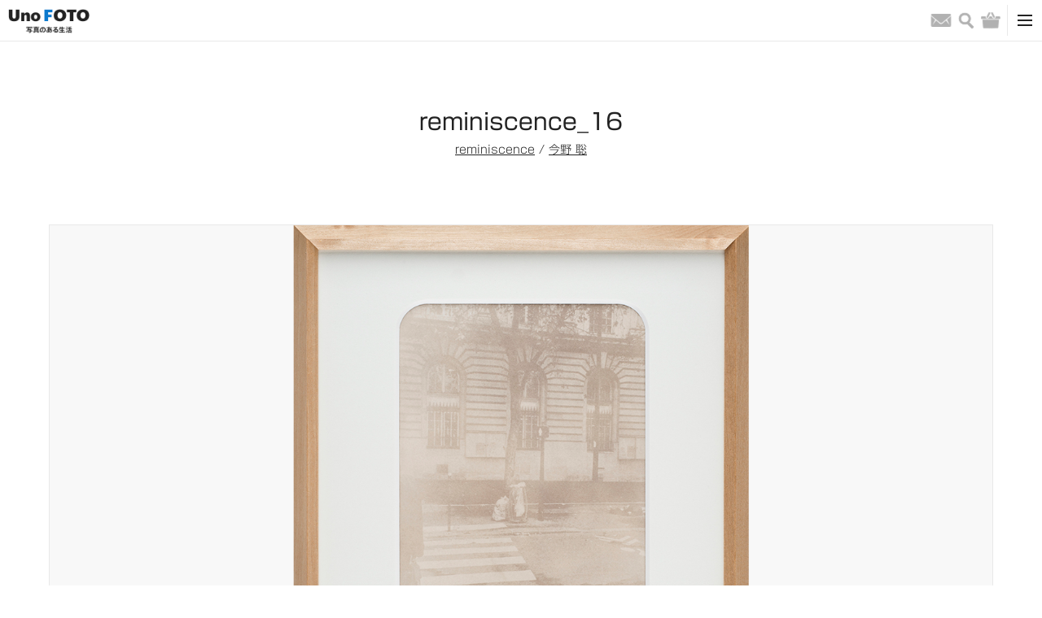

--- FILE ---
content_type: text/html; charset=UTF-8
request_url: https://kyoto-muse.jp/photo/85605
body_size: 13371
content:
<!DOCTYPE html><html><head>  <script async src="https://www.googletagmanager.com/gtag/js?id=UA-93564758-1"></script> <script>window.dataLayer = window.dataLayer || [];
      function gtag(){dataLayer.push(arguments);}
      gtag('js', new Date());

      gtag('config', 'UA-93564758-1');</script> <meta name='robots' content='max-image-preview:large' /><link rel='dns-prefetch' href='//cdn.jsdelivr.net' /><link rel='dns-prefetch' href='//s.w.org' /><link rel="alternate" type="application/rss+xml" title="UnoFOTO 京都写真美術館 &raquo; reminiscence_16 のコメントのフィード" href="https://kyoto-muse.jp/product/85605/feed/" /> <script type="text/javascript">window._wpemojiSettings = {"baseUrl":"https:\/\/s.w.org\/images\/core\/emoji\/13.1.0\/72x72\/","ext":".png","svgUrl":"https:\/\/s.w.org\/images\/core\/emoji\/13.1.0\/svg\/","svgExt":".svg","source":{"concatemoji":"https:\/\/kyoto-muse.jp\/_cms\/wp-includes\/js\/wp-emoji-release.min.js"}};
/*! This file is auto-generated */
!function(e,a,t){var n,r,o,i=a.createElement("canvas"),p=i.getContext&&i.getContext("2d");function s(e,t){var a=String.fromCharCode;p.clearRect(0,0,i.width,i.height),p.fillText(a.apply(this,e),0,0);e=i.toDataURL();return p.clearRect(0,0,i.width,i.height),p.fillText(a.apply(this,t),0,0),e===i.toDataURL()}function c(e){var t=a.createElement("script");t.src=e,t.defer=t.type="text/javascript",a.getElementsByTagName("head")[0].appendChild(t)}for(o=Array("flag","emoji"),t.supports={everything:!0,everythingExceptFlag:!0},r=0;r<o.length;r++)t.supports[o[r]]=function(e){if(!p||!p.fillText)return!1;switch(p.textBaseline="top",p.font="600 32px Arial",e){case"flag":return s([127987,65039,8205,9895,65039],[127987,65039,8203,9895,65039])?!1:!s([55356,56826,55356,56819],[55356,56826,8203,55356,56819])&&!s([55356,57332,56128,56423,56128,56418,56128,56421,56128,56430,56128,56423,56128,56447],[55356,57332,8203,56128,56423,8203,56128,56418,8203,56128,56421,8203,56128,56430,8203,56128,56423,8203,56128,56447]);case"emoji":return!s([10084,65039,8205,55357,56613],[10084,65039,8203,55357,56613])}return!1}(o[r]),t.supports.everything=t.supports.everything&&t.supports[o[r]],"flag"!==o[r]&&(t.supports.everythingExceptFlag=t.supports.everythingExceptFlag&&t.supports[o[r]]);t.supports.everythingExceptFlag=t.supports.everythingExceptFlag&&!t.supports.flag,t.DOMReady=!1,t.readyCallback=function(){t.DOMReady=!0},t.supports.everything||(n=function(){t.readyCallback()},a.addEventListener?(a.addEventListener("DOMContentLoaded",n,!1),e.addEventListener("load",n,!1)):(e.attachEvent("onload",n),a.attachEvent("onreadystatechange",function(){"complete"===a.readyState&&t.readyCallback()})),(n=t.source||{}).concatemoji?c(n.concatemoji):n.wpemoji&&n.twemoji&&(c(n.twemoji),c(n.wpemoji)))}(window,document,window._wpemojiSettings);</script> <link rel='stylesheet' id='opc-slick-css-css'  href='//cdn.jsdelivr.net/npm/slick-carousel@1.8.1/slick/slick.css' type='text/css' media='all' /> <script type='text/javascript' src='https://kyoto-muse.jp/_cms/wp-includes/js/jquery/jquery.min.js' id='jquery-core-js'></script> <script type='text/javascript' src='https://kyoto-muse.jp/_cms/wp-includes/js/jquery/jquery-migrate.min.js' id='jquery-migrate-js'></script> <script type='application/json' id='wpp-json'>{"sampling_active":0,"sampling_rate":100,"ajax_url":"https:\/\/kyoto-muse.jp\/wp-json\/wordpress-popular-posts\/v1\/popular-posts","api_url":"https:\/\/kyoto-muse.jp\/wp-json\/wordpress-popular-posts","ID":85605,"token":"ca8eb55be7","lang":0,"debug":0}</script> <script type='text/javascript' src='https://kyoto-muse.jp/_cms/wp-content/plugins/wordpress-popular-posts/assets/js/wpp.min.js' id='wpp-js-js'></script> <link rel="https://api.w.org/" href="https://kyoto-muse.jp/wp-json/" /><link rel="alternate" type="application/json" href="https://kyoto-muse.jp/wp-json/wp/v2/product/85605" /><link rel="EditURI" type="application/rsd+xml" title="RSD" href="https://kyoto-muse.jp/_cms/xmlrpc.php?rsd" /><link rel="wlwmanifest" type="application/wlwmanifest+xml" href="https://kyoto-muse.jp/_cms/wp-includes/wlwmanifest.xml" /><meta name="generator" content="WordPress 5.9.12" /><meta name="generator" content="WooCommerce 3.6.7" /><link rel="canonical" href="https://kyoto-muse.jp/product/85605" /><link rel='shortlink' href='https://kyoto-muse.jp/?p=85605' /><link rel="alternate" type="application/json+oembed" href="https://kyoto-muse.jp/wp-json/oembed/1.0/embed?url=https%3A%2F%2Fkyoto-muse.jp%2Fproduct%2F85605" /><link rel="alternate" type="text/xml+oembed" href="https://kyoto-muse.jp/wp-json/oembed/1.0/embed?url=https%3A%2F%2Fkyoto-muse.jp%2Fproduct%2F85605&#038;format=xml" /> <noscript><style>.woocommerce-product-gallery{ opacity: 1 !important; }</style></noscript><meta charset="utf-8"><meta name="viewport" content="width=device-width, initial-scale=1.0"><link media="all" href="https://kyoto-muse.jp/_cms/wp-content/cache/autoptimize/css/autoptimize_4fd34f9e5ddd560a79c18b0b053f6634.css" rel="stylesheet"><link media="only screen and (max-width: 768px)" href="https://kyoto-muse.jp/_cms/wp-content/cache/autoptimize/css/autoptimize_dcb2de333eec7ab4ae31385ed8d6a393.css" rel="stylesheet"><title>reminiscence_16｜UnoFOTO 京都写真美術館</title><meta name="description" content="reminiscence_16のページです。UnoFOTO 写真のある生活"><meta property="og:title" content="reminiscence_16｜UnoFOTO 京都写真美術館" /><meta property="og:description" content="reminiscence_16のページです。UnoFOTO 写真のある生活"/><meta property="og:url" content="https://kyoto-muse.jp/photo/85605" /><meta property="og:image" content="https://kyoto-muse.jp/_cms/wp-content/uploads/2019/07/reminiscence_16.jpg" /><meta property="og:site_name" content="UnoFOTO 京都写真美術館" /><meta property="og:locale" content="ja_JP" /><meta name="twitter:card" content="summary_large_image"><meta name="twitter:site" content="@kyoto_muse_2017"><link rel="shortcut icon" href="/image/favicon.ico"><link rel="apple-touch-icon" size="152x152" href="/image/favicon.ico"><link href="/css/style.css?202203" rel="stylesheet"> <script type="text/javascript" src="//typesquare.com/3/tsst/script/ja/typesquare.js?7~HOqwkRZSI%3D" charset="utf-8"></script> </head><body id="top"><header class="header-box"><div class="header-secondary-box"><div class="header-secondary-box-inner"><nav class="secondary-nav-box"><ul class="secondary-nav-list"><li class="secondary-nav-item"><a class="secondary-nav-link" href="/">HOME</a></li><li class="secondary-nav-item"><a class="secondary-nav-link" href="/shopping-guide/">ショッピングガイド</a></li><li class="secondary-nav-item"><a class="secondary-nav-link" href="/contact/">お問い合わせ</a></li></ul></nav></div></div><div class="header-primary-box"><div class="header-primary-box-inner"><h1 class="site-title"><a class="site-title-link" href="/"><img class="site-logo" src="/image/unofoto.png" alt="UnoFOTO 写真のある生活"></a></h1><nav class="primary-nav-box"><ul class="primary-nav-list nav-main-box"><li class="primary-nav-item"><a class="primary-nav-link" href="/photo/">写真販売</a></li><li class="primary-nav-item"><a class="primary-nav-link" href="/news/">ニュース</a></li><li class="primary-nav-item"><a class="primary-nav-link" href="/photo/archive/">写真アーカイブ</a></li><li class="primary-nav-item"><a class="primary-nav-link" href="/exhibition/">写真展情報</a></li><li class="primary-nav-item"><a class="primary-nav-link" href="/photographers/">写真家</a></li><li class="primary-nav-item is-left-border"><a class="primary-nav-link is-gallery-japanesque" href="/japanesque/">Gallery Japanesque</a></li><li class="primary-nav-item is-left-border"><a class="primary-nav-link is-gallery-japanesque" href="https://kyoto-muse.jp/paris/">Gallery Japanesque Paris</a></li></ul></nav><div class="primary-nav-icon-box"><ul class="header-sns-list pc-content"><li class="header-sns-item"><a class="header-sns-link" href="https://twitter.com/kyoto_muse_2017" target="_blank"><img class="common-link-img header-sns-img" src="/image/icon_footer_twitter.png" alt="Twitter"></a></li><li class="header-sns-item"><a class="header-sns-link" href="https://www.facebook.com/kyotofotomuse/" target="_blank"><img class="common-link-img header-sns-img" src="/image/icon_footer_facebook.png" alt="Facebook"></a></li><li class="header-sns-item"><a class="header-sns-link" href="https://www.instagram.com/kyoto_muse/" target="_blank"><img class="common-link-img header-sns-img" src="/image/icon_footer_instagram_black.png" alt="Instagram"></a></li></ul><ul class="primary-nav-list nav-icon-box"><li class="primary-nav-item"><a class="primary-nav-link" href="/contact/"><span class="nav-icon email">お問い合わせ</span></a></li><li class="primary-nav-item"> <button class="primary-nav-link" type="button"><span class="nav-icon search">検索</span></button></li><li class="primary-nav-item"><a class="primary-nav-link" href="https://kyoto-muse.jp/cart/"><span class="nav-icon shopping">バッグ</span></a></li></ul></div><div class="primary-nav-toggle-box"> <button id="toggle-btn"><span class="toggle-icon"></span></button></div></div></div><div id="toggle-menu"><ul class="header-sns-list sp-content"><li class="header-sns-item"><a class="header-sns-link" href="https://twitter.com/kyoto_muse_2017" target="_blank"><img class="common-link-img header-sns-img" src="/image/icon_footer_twitter.png" alt="Twitter"></a></li><li class="header-sns-item"><a class="header-sns-link" href="https://www.facebook.com/kyotofotomuse/" target="_blank"><img class="common-link-img header-sns-img" src="/image/icon_footer_facebook.png" alt="Facebook"></a></li><li class="header-sns-item"><a class="header-sns-link" href="https://www.instagram.com/kyoto_muse/" target="_blank"><img class="common-link-img header-sns-img" src="/image/icon_footer_instagram.png" alt="Instagram"></a></li></ul><div class="sp-box-inner"><nav class="sp-nav-box"><ul class="sp-nav-primary-list"><li class="sp-nav-item"><a class="sp-nav-link" href="/">HOME</a></li><li class="sp-nav-item"><a class="sp-nav-link" href="/photo/">写真販売</a></li><li class="sp-nav-item"><a class="sp-nav-link" href="/news/">ニュース</a></li><li class="sp-nav-item"><a class="sp-nav-link" href="/photo/archive/">写真アーカイブ</a></li><li class="sp-nav-item"><a class="sp-nav-link" href="/photographers/">写真家</a></li><li class="sp-nav-item"><a class="sp-nav-link" href="/exhibition/">写真展情報</a></li><li class="sp-nav-item"><a class="sp-nav-link" href="/gallery/">全国ギャラリー紹介</a></li><li class="sp-nav-item"><a class="sp-nav-link" href="/japanesque/">Gallery Japanesque</a></li><li class="sp-nav-item"><a class="sp-nav-link" href="https://kyoto-muse.jp/paris/">Gallery Japanesque Paris</a></li><li class="sp-nav-item"><a class="sp-nav-link" href="/contact/">お問い合わせ</a></li></ul></nav></div></div><div class="search-area"><div class="search-area-box"><form method="get" role="search" action="https://kyoto-muse.jp/"><input type="text" name="s" class="search-area-text"> <button type="submit" class="search-area-button">検索</button></form></div></div></header><div class="wrapper"><main class="page-main-box"><h1 class="page-title">reminiscence_16</h1><div class="page-title-detail"><a href="https://kyoto-muse.jp/exhibition/85666">reminiscence</a> / <a href="https://kyoto-muse.jp/photographers/61030">今野 聡</a></div><section class="page-detail-box"><div class="page-detail-box-inner"><div class="detail-photo-box"><img class="detail-photo-img" src="https://kyoto-muse.jp/_cms/wp-content/uploads/2019/07/reminiscence_16.jpg" alt=""></div><div class="detail-content-box"><div class="detail-content-box-price"><div class="detail-share-box"><ul class="detail-share-list"><li class="detail-share-item"><div id="fb-root"></div> <script>(function(d, s, id) {var js, fjs = d.getElementsByTagName(s)[0];if (d.getElementById(id)) return;js = d.createElement(s); js.id = id;js.src = "https://connect.facebook.net/ja_JP/sdk.js#xfbml=1&version=v3.0";fjs.parentNode.insertBefore(js, fjs);}(document, 'script', 'facebook-jssdk'));</script> <div class="fb-share-button" data-href="https://kyoto-muse.jp/photo/85605" data-layout="button" data-size="small" data-mobile-iframe="true"></div></li><li class="detail-share-item"> <script async src="https://platform.twitter.com/widgets.js" charset="utf-8"></script><a class="twitter-share-button" href="https://kyoto-muse.jp/photo/85605" data-lang="ja"></a></li><li class="detail-share-item"> <script async defer src="https://assets.pinterest.com/js/pinit.js"></script><a data-pin-do="buttonBookmark" data-pin-lang="ja" href="https://jp.pinterest.com/pin/create/button/"></a></li><li class="detail-share-item"><a class="tumblr-share-button" data-color="blue" data-notes="none" href="https://embed.tumblr.com/share"></a> <script>!function(d,s,id){var js,ajs=d.getElementsByTagName(s)[0];if(!d.getElementById(id)){js=d.createElement(s);js.id=id;js.src="https://assets.tumblr.com/share-button.js";ajs.parentNode.insertBefore(js,ajs);}}(document, "script", "tumblr-js");</script> </li></ul></div></div><div class="detail-content-box-text"><div class="detail-content"><h2 class="detail-content-title">Spec</h2><table class="detail-table"><tr><th>Image size</th><td class="weak">-</td></tr><tr><th>Frame size</th><td class="weak">-</td></tr><tr><th>Frame spec</th><td class="weak">-</td></tr></table><table class="detail-table"><tr><th>Edition</th><td class="weak">-</td></tr><tr><th>Signature</th><td class="weak">-</td></tr><tr><th>Remarks</th><td class="weak">-</td></tr></table></div></div></div><div class="detail-content-footer"><h2 class="detail-content-title">同展示の写真</h2><div class="column-box is-10"><div class="column-item"> <a class="column-img-link bg-photo-link" href="/photo/85662"><img class="common-link-img column-img" src="https://kyoto-muse.jp/_cms/wp-content/uploads/2019/07/reminiscence_01-552x674.jpg"> </a><div class="column-text-box"><a class="column-item-title" href="/photo/85662">reminiscence_01</a><div class="column-item-text">今野 聡</div></div></div><div class="column-item"> <a class="column-img-link bg-photo-link" href="/photo/85658"><img class="common-link-img column-img" src="https://kyoto-muse.jp/_cms/wp-content/uploads/2019/07/reminiscence_02-552x676.jpg"> </a><div class="column-text-box"><a class="column-item-title" href="/photo/85658">reminiscence_02</a><div class="column-item-text">今野 聡</div></div></div><div class="column-item"> <a class="column-img-link bg-photo-link" href="/photo/85654"><img class="common-link-img column-img" src="https://kyoto-muse.jp/_cms/wp-content/uploads/2019/07/reminiscence_03-552x681.jpg"> </a><div class="column-text-box"><a class="column-item-title" href="/photo/85654">reminiscence_03</a><div class="column-item-text">今野 聡</div></div></div><div class="column-item"> <a class="column-img-link bg-photo-link" href="/photo/85650"><img class="common-link-img column-img" src="https://kyoto-muse.jp/_cms/wp-content/uploads/2019/07/reminiscence_04-552x676.jpg"> </a><div class="column-text-box"><a class="column-item-title" href="/photo/85650">reminiscence_04</a><div class="column-item-text">今野 聡</div></div></div><div class="column-item"> <a class="column-img-link bg-photo-link" href="/photo/85646"><img class="common-link-img column-img" src="https://kyoto-muse.jp/_cms/wp-content/uploads/2019/07/reminiscence_05-552x675.jpg"> </a><div class="column-text-box"><a class="column-item-title" href="/photo/85646">reminiscence_05</a><div class="column-item-text">今野 聡</div></div></div><div class="column-item"> <a class="column-img-link bg-photo-link" href="/photo/85642"><img class="common-link-img column-img" src="https://kyoto-muse.jp/_cms/wp-content/uploads/2019/07/reminiscence_06-552x677.jpg"> </a><div class="column-text-box"><a class="column-item-title" href="/photo/85642">reminiscence_06</a><div class="column-item-text">今野 聡</div></div></div><div class="column-item"> <a class="column-img-link bg-photo-link" href="/photo/85638"><img class="common-link-img column-img" src="https://kyoto-muse.jp/_cms/wp-content/uploads/2019/07/reminiscence_07-552x681.jpg"> </a><div class="column-text-box"><a class="column-item-title" href="/photo/85638">reminiscence_07</a><div class="column-item-text">今野 聡</div></div></div><div class="column-item"> <a class="column-img-link bg-photo-link" href="/photo/85634"><img class="common-link-img column-img" src="https://kyoto-muse.jp/_cms/wp-content/uploads/2019/07/reminiscence_08-552x678.jpg"> </a><div class="column-text-box"><a class="column-item-title" href="/photo/85634">reminiscence_08</a><div class="column-item-text">今野 聡</div></div></div><div class="column-item"> <a class="column-img-link bg-photo-link" href="/photo/85631"><img class="common-link-img column-img" src="https://kyoto-muse.jp/_cms/wp-content/uploads/2019/07/reminiscence_09-552x678.jpg"> </a><div class="column-text-box"><a class="column-item-title" href="/photo/85631">reminiscence_09</a><div class="column-item-text">今野 聡</div></div></div><div class="column-item"> <a class="column-img-link bg-photo-link" href="/photo/85627"><img class="common-link-img column-img" src="https://kyoto-muse.jp/_cms/wp-content/uploads/2019/07/reminiscence_10-552x680.jpg"> </a><div class="column-text-box"><a class="column-item-title" href="/photo/85627">reminiscence_10</a><div class="column-item-text">今野 聡</div></div></div><div class="column-item"> <a class="column-img-link bg-photo-link" href="/photo/85623"><img class="common-link-img column-img" src="https://kyoto-muse.jp/_cms/wp-content/uploads/2019/07/reminiscence_11-552x680.jpg"> </a><div class="column-text-box"><a class="column-item-title" href="/photo/85623">reminiscence_11</a><div class="column-item-text">今野 聡</div></div></div><div class="column-item"> <a class="column-img-link bg-photo-link" href="/photo/85620"><img class="common-link-img column-img" src="https://kyoto-muse.jp/_cms/wp-content/uploads/2019/07/reminiscence_12-552x677.jpg"> </a><div class="column-text-box"><a class="column-item-title" href="/photo/85620">reminiscence_12</a><div class="column-item-text">今野 聡</div></div></div><div class="column-item"> <a class="column-img-link bg-photo-link" href="/photo/85617"><img class="common-link-img column-img" src="https://kyoto-muse.jp/_cms/wp-content/uploads/2019/07/reminiscence_13-552x675.jpg"> </a><div class="column-text-box"><a class="column-item-title" href="/photo/85617">reminiscence_13</a><div class="column-item-text">今野 聡</div></div></div><div class="column-item"> <a class="column-img-link bg-photo-link" href="/photo/85613"><img class="common-link-img column-img" src="https://kyoto-muse.jp/_cms/wp-content/uploads/2019/07/reminiscence_14-552x677.jpg"> </a><div class="column-text-box"><a class="column-item-title" href="/photo/85613">reminiscence_14</a><div class="column-item-text">今野 聡</div></div></div><div class="column-item"> <a class="column-img-link bg-photo-link" href="/photo/85609"><img class="common-link-img column-img" src="https://kyoto-muse.jp/_cms/wp-content/uploads/2019/07/reminiscence_15-552x680.jpg"> </a><div class="column-text-box"><a class="column-item-title" href="/photo/85609">reminiscence_15</a><div class="column-item-text">今野 聡</div></div></div><div class="column-item"> <a class="column-img-link bg-photo-link" href="/photo/85601"><img class="common-link-img column-img" src="https://kyoto-muse.jp/_cms/wp-content/uploads/2019/07/reminiscence_17-552x679.jpg"> </a><div class="column-text-box"><a class="column-item-title" href="/photo/85601">reminiscence_17</a><div class="column-item-text">今野 聡</div></div></div><div class="column-item"> <a class="column-img-link bg-photo-link" href="/photo/85597"><img class="common-link-img column-img" src="https://kyoto-muse.jp/_cms/wp-content/uploads/2019/07/reminiscence_18-552x677.jpg"> </a><div class="column-text-box"><a class="column-item-title" href="/photo/85597">reminiscence_18</a><div class="column-item-text">今野 聡</div></div></div></div><div class="detail-back-link-box"><a class="detail-back-link" href="/photo/archive/">&lt; 写真アーカイブ一覧に戻る</a></div></div></div></section></main></div><div class="contents-sidebar"><div class="contents-sidebar-inner"><li id="block-2" class="widget widget_block"><div class="widget popular-posts"><h2 class="detail-content-title"><span class="top-content-title-small typesquare_option">人気の記事</span>Ranking</h2><div class="contents-sidebar-box"><div class="contents-sidebar-item"><div class="contents-sidebar-thumb"><a class="column-img-link column-img" href="https://kyoto-muse.jp/exhibition/189590"><img src="https://kyoto-muse.jp/_cms/wp-content/uploads/2025/11/ishida1-280x280.jpg"></a></div><div class="column-text-box contents-sidebar-text"><a class="column-item-title" href="https://kyoto-muse.jp/exhibition/189590">石田道行 写真展「Forest」</a></div></div><div class="contents-sidebar-item"><div class="contents-sidebar-thumb"><a class="column-img-link column-img" href="https://kyoto-muse.jp/exhibition/190667"><img src="https://kyoto-muse.jp/_cms/wp-content/uploads/2025/12/MP244-280x280.jpg"></a></div><div class="column-text-box contents-sidebar-text"><a class="column-item-title" href="https://kyoto-muse.jp/exhibition/190667">清永安雄 写真展</a></div></div><div class="contents-sidebar-item"><div class="contents-sidebar-thumb"><a class="column-img-link column-img" href="https://kyoto-muse.jp/exhibition/191250"><img src="https://kyoto-muse.jp/_cms/wp-content/uploads/2026/01/18-280x280.jpg"></a></div><div class="column-text-box contents-sidebar-text"><a class="column-item-title" href="https://kyoto-muse.jp/exhibition/191250">マツシマススム 写真展 Part47</a></div></div><div class="contents-sidebar-item"><div class="contents-sidebar-thumb"><a class="column-img-link column-img" href="https://kyoto-muse.jp/exhibition/189497"><img src="https://kyoto-muse.jp/_cms/wp-content/uploads/2025/11/asai_1main-280x280.jpeg"></a></div><div class="column-text-box contents-sidebar-text"><a class="column-item-title" href="https://kyoto-muse.jp/exhibition/189497">浅井文昭 個展「I'm on streets.」</a></div></div><div class="contents-sidebar-item"><div class="contents-sidebar-thumb"><a class="column-img-link column-img" href="https://kyoto-muse.jp/exhibition/191019"><img src="https://kyoto-muse.jp/_cms/wp-content/uploads/2026/01/260202_m84-280x280.jpg"></a></div><div class="column-text-box contents-sidebar-text"><a class="column-item-title" href="https://kyoto-muse.jp/exhibition/191019">ウジェーヌ・アジェ写真展-No.VI『シュルレアリスム』</a></div></div></div></div></li><li id="pickup_article-3" class="widget widget_pickup_article"><h2 class="detail-content-title">Pickup</h2><div class="contents-sidebar-box"><div class="contents-sidebar-item"><div class="contents-sidebar-thumb"> <a class="column-img-link column-img" href="https://kyoto-muse.jp/japanesque/190911"><img src="https://kyoto-muse.jp/_cms/wp-content/uploads/2024/12/db48d33172b2e9ce546c595a3e7b963e-280x280.png" alt="*"></a></div><div class="column-text-box contents-sidebar-text"> <a class="column-item-title" href="https://kyoto-muse.jp/japanesque/190911"> 2026年1月展覧会スケジュール </a></div></div></div></li></div></div><footer class="footer-box"><div class="pagetop-box"><a class="pagetop-button" href="#top">&and; PAGE TOP</a></div><div class="footer-box-inner"><div class="footer-column-box"><div class="footer-logo-box"><img class="footer-logo" src="/image/footer_site_logo.png" alt="京都写真美術館"></div><nav class="footer-nav-box"><ul class="footer-nav-primary-list"><li class="footer-nav-item"><a class="footer-nav-link" href="/">HOME</a></li><li class="footer-nav-item"><a class="footer-nav-link" href="/photo/">写真販売</a></li><li class="footer-nav-item"><a class="footer-nav-link" href="/news/">UnoFOTO News</a></li><li class="footer-nav-item"><a class="footer-nav-link" href="/japanesque/">Gallery Japanesque</a></li><li class="footer-nav-item"><a class="footer-nav-link" href="https://kyoto-muse.jp/paris/">Gallery Japanesque Paris</a></li><li class="footer-nav-item"><a class="footer-nav-link" href="/photo/archive/">写真アーカイブ</a></li><li class="footer-nav-item"><a class="footer-nav-link" href="/exhibition/">写真展情報</a></li><li class="footer-nav-item"><a class="footer-nav-link" href="/photographers/">写真家</a></li></ul><ul class="footer-nav-secondary-list"><li class="footer-nav-item"><a class="footer-nav-link" href="/gallery/">全国ギャラリー紹介</a></li><li class="footer-nav-item"><a class="footer-nav-link" href="/web-exhibit/archive/">Web写真展 Back Number</a></li><li class="footer-nav-item"><a class="footer-nav-link" href="/about-archive/">写真アーカイブについて</a></li><li class="footer-nav-item"><a class="footer-nav-link" href="https://m1-v3.mgzn.jp/sys/doubleOptReg.php?cid=S403017" target="_blank">メールマガジン登録</a></li></ul><ul class="footer-nav-secondary-list"><li class="footer-nav-item"><a class="footer-nav-link" href="/shopping-guide/">ショッピングガイド</a></li><li class="footer-nav-item"><a class="footer-nav-link" href="/notation/">特定商取引法に基づく表記</a></li><li class="footer-nav-item"><a class="footer-nav-link" href="/privacy-policy/">プライバシーポリシー</a></li><li class="footer-nav-item"><a class="footer-nav-link" href="/terms/">利用規約</a></li></ul></nav><div class="footer-sns-box"><ul class="footer-sns-list"><li class="footer-sns-item"><a class="footer-sns-link" href="https://twitter.com/kyoto_muse_2017" target="_blank"><img class="common-link-img footer-sns-img" src="/image/icon_footer_twitter.png" alt="Twitter"></a></li><li class="footer-sns-item"><a class="footer-sns-link" href="https://www.facebook.com/kyotofotomuse/" target="_blank"><img class="common-link-img footer-sns-img" src="/image/icon_footer_facebook.png" alt="Facebook"></a></li><li class="footer-sns-item"><a class="footer-sns-link" href="https://www.instagram.com/kyoto_muse/" target="_blank"><img class="common-link-img footer-sns-img" src="/image/icon_footer_instagram.png" alt="Instagram"></a></li></ul><a class="footer-contact-link" href="/contact/">お問い合わせ</a></div></div></div><div class="copyright-box"><div class="copyright">Copyright © KYOTO MUSEUM OF PHOTOGRAPHY all rights reserved.</div></div></footer> <script src="/js/jquery.min.js"></script> <script src="/js/script.js"></script> <script type="text/javascript">var wc_product_block_data = JSON.parse( decodeURIComponent( '%7B%22min_columns%22%3A1%2C%22max_columns%22%3A6%2C%22default_columns%22%3A3%2C%22min_rows%22%3A1%2C%22max_rows%22%3A6%2C%22default_rows%22%3A1%2C%22thumbnail_size%22%3A300%2C%22placeholderImgSrc%22%3A%22https%3A%5C%2F%5C%2Fkyoto-muse.jp%5C%2F_cms%5C%2Fwp-content%5C%2Fuploads%5C%2Fwoocommerce-placeholder.png%22%2C%22min_height%22%3A500%2C%22default_height%22%3A500%2C%22isLargeCatalog%22%3Atrue%2C%22productCategories%22%3A%5B%7B%22term_id%22%3A15%2C%22name%22%3A%22%5Cu672a%5Cu5206%5Cu985e%22%2C%22slug%22%3A%22%25e6%259c%25aa%25e5%2588%2586%25e9%25a1%259e%22%2C%22term_group%22%3A0%2C%22term_taxonomy_id%22%3A15%2C%22taxonomy%22%3A%22product_cat%22%2C%22description%22%3A%22%22%2C%22parent%22%3A0%2C%22count%22%3A11876%2C%22filter%22%3A%22raw%22%2C%22term_order%22%3A%220%22%2C%22link%22%3A%22https%3A%5C%2F%5C%2Fkyoto-muse.jp%5C%2Fproduct-category%5C%2F%25e6%259c%25aa%25e5%2588%2586%25e9%25a1%259e%5C%2F%22%7D%2C%7B%22term_id%22%3A505%2C%22name%22%3A%22%5Cu4f50%5Cu8cc0%5Cu770c%5Cu5510%5Cu6d25%5Cu5e02%5Cu547c%5Cu5b50%5Cu753a%22%2C%22slug%22%3A%22%25e4%25bd%2590%25e8%25b3%2580%25e7%259c%258c%25e5%2594%2590%25e6%25b4%25a5%25e5%25b8%2582%25e5%2591%25bc%25e5%25ad%2590%25e7%2594%25ba%22%2C%22term_group%22%3A0%2C%22term_taxonomy_id%22%3A505%2C%22taxonomy%22%3A%22product_cat%22%2C%22description%22%3A%22%22%2C%22parent%22%3A0%2C%22count%22%3A0%2C%22filter%22%3A%22raw%22%2C%22term_order%22%3A%220%22%2C%22link%22%3A%22https%3A%5C%2F%5C%2Fkyoto-muse.jp%5C%2Fproduct-category%5C%2F%25e4%25bd%2590%25e8%25b3%2580%25e7%259c%258c%25e5%2594%2590%25e6%25b4%25a5%25e5%25b8%2582%25e5%2591%25bc%25e5%25ad%2590%25e7%2594%25ba%5C%2F%22%7D%2C%7B%22term_id%22%3A506%2C%22name%22%3A%22%5Cu30a4%5Cu30ab%22%2C%22slug%22%3A%22%25e3%2582%25a4%25e3%2582%25ab%22%2C%22term_group%22%3A0%2C%22term_taxonomy_id%22%3A506%2C%22taxonomy%22%3A%22product_cat%22%2C%22description%22%3A%22%22%2C%22parent%22%3A0%2C%22count%22%3A0%2C%22filter%22%3A%22raw%22%2C%22term_order%22%3A%220%22%2C%22link%22%3A%22https%3A%5C%2F%5C%2Fkyoto-muse.jp%5C%2Fproduct-category%5C%2F%25e3%2582%25a4%25e3%2582%25ab%5C%2F%22%7D%2C%7B%22term_id%22%3A507%2C%22name%22%3A%22%5Cu547c%5Cu5b50%22%2C%22slug%22%3A%22%25e5%2591%25bc%25e5%25ad%2590%22%2C%22term_group%22%3A0%2C%22term_taxonomy_id%22%3A507%2C%22taxonomy%22%3A%22product_cat%22%2C%22description%22%3A%22%22%2C%22parent%22%3A0%2C%22count%22%3A0%2C%22filter%22%3A%22raw%22%2C%22term_order%22%3A%220%22%2C%22link%22%3A%22https%3A%5C%2F%5C%2Fkyoto-muse.jp%5C%2Fproduct-category%5C%2F%25e5%2591%25bc%25e5%25ad%2590%5C%2F%22%7D%2C%7B%22term_id%22%3A508%2C%22name%22%3A%22%5Cu4f50%5Cu8cc0%5Cu770c%22%2C%22slug%22%3A%22%25e4%25bd%2590%25e8%25b3%2580%25e7%259c%258c%22%2C%22term_group%22%3A0%2C%22term_taxonomy_id%22%3A508%2C%22taxonomy%22%3A%22product_cat%22%2C%22description%22%3A%22%22%2C%22parent%22%3A0%2C%22count%22%3A0%2C%22filter%22%3A%22raw%22%2C%22term_order%22%3A%220%22%2C%22link%22%3A%22https%3A%5C%2F%5C%2Fkyoto-muse.jp%5C%2Fproduct-category%5C%2F%25e4%25bd%2590%25e8%25b3%2580%25e7%259c%258c%5C%2F%22%7D%2C%7B%22term_id%22%3A509%2C%22name%22%3A%22%5Cu7384%5Cu754c%5Cu7058%22%2C%22slug%22%3A%22%25e7%258e%2584%25e7%2595%258c%25e7%2581%2598%22%2C%22term_group%22%3A0%2C%22term_taxonomy_id%22%3A509%2C%22taxonomy%22%3A%22product_cat%22%2C%22description%22%3A%22%22%2C%22parent%22%3A0%2C%22count%22%3A0%2C%22filter%22%3A%22raw%22%2C%22term_order%22%3A%220%22%2C%22link%22%3A%22https%3A%5C%2F%5C%2Fkyoto-muse.jp%5C%2Fproduct-category%5C%2F%25e7%258e%2584%25e7%2595%258c%25e7%2581%2598%5C%2F%22%7D%5D%2C%22homeUrl%22%3A%22https%3A%5C%2F%5C%2Fkyoto-muse.jp%5C%2F%22%7D' ) );</script> <script type='text/javascript' src='//cdn.jsdelivr.net/npm/slick-carousel@1.8.1/slick/slick.min.js' id='opc-slick-js-js'></script> <script type='text/javascript' src='https://kyoto-muse.jp/_cms/wp-content/plugins/onephoto-calendar/js/opc.js' id='opc-js-js'></script> <script type='text/javascript' src='https://kyoto-muse.jp/_cms/wp-includes/js/dist/vendor/lodash.min.js' id='lodash-js'></script> <script type='text/javascript' id='lodash-js-after'>window.lodash = _.noConflict();</script> <script type='text/javascript' src='https://kyoto-muse.jp/_cms/wp-includes/js/dist/vendor/moment.min.js' id='moment-js'></script> <script type='text/javascript' id='moment-js-after'>moment.updateLocale( 'ja', {"months":["1\u6708","2\u6708","3\u6708","4\u6708","5\u6708","6\u6708","7\u6708","8\u6708","9\u6708","10\u6708","11\u6708","12\u6708"],"monthsShort":["1\u6708","2\u6708","3\u6708","4\u6708","5\u6708","6\u6708","7\u6708","8\u6708","9\u6708","10\u6708","11\u6708","12\u6708"],"weekdays":["\u65e5\u66dc\u65e5","\u6708\u66dc\u65e5","\u706b\u66dc\u65e5","\u6c34\u66dc\u65e5","\u6728\u66dc\u65e5","\u91d1\u66dc\u65e5","\u571f\u66dc\u65e5"],"weekdaysShort":["\u65e5","\u6708","\u706b","\u6c34","\u6728","\u91d1","\u571f"],"week":{"dow":1},"longDateFormat":{"LT":"g:i a","LTS":null,"L":null,"LL":"F j, Y","LLL":"Y\u5e74n\u6708j\u65e5 g:i A","LLLL":null}} );</script> <script type='text/javascript' src='https://kyoto-muse.jp/_cms/wp-includes/js/dist/vendor/regenerator-runtime.min.js' id='regenerator-runtime-js'></script> <script type='text/javascript' src='https://kyoto-muse.jp/_cms/wp-includes/js/dist/vendor/wp-polyfill.min.js' id='wp-polyfill-js'></script> <script type='text/javascript' src='https://kyoto-muse.jp/_cms/wp-includes/js/dist/vendor/react.min.js' id='react-js'></script> <script type='text/javascript' src='https://kyoto-muse.jp/_cms/wp-includes/js/dist/vendor/react-dom.min.js' id='react-dom-js'></script> <script type='text/javascript' src='https://kyoto-muse.jp/_cms/wp-includes/js/dist/dom-ready.min.js' id='wp-dom-ready-js'></script> <script type='text/javascript' src='https://kyoto-muse.jp/_cms/wp-includes/js/dist/hooks.min.js' id='wp-hooks-js'></script> <script type='text/javascript' src='https://kyoto-muse.jp/_cms/wp-includes/js/dist/i18n.min.js' id='wp-i18n-js'></script> <script type='text/javascript' id='wp-i18n-js-after'>wp.i18n.setLocaleData( { 'text direction\u0004ltr': [ 'ltr' ] } );</script> <script type='text/javascript' id='wp-a11y-js-translations'>( function( domain, translations ) {
	var localeData = translations.locale_data[ domain ] || translations.locale_data.messages;
	localeData[""].domain = domain;
	wp.i18n.setLocaleData( localeData, domain );
} )( "default", {"translation-revision-date":"2025-10-03 12:49:00+0000","generator":"GlotPress\/4.0.1","domain":"messages","locale_data":{"messages":{"":{"domain":"messages","plural-forms":"nplurals=1; plural=0;","lang":"ja_JP"},"Notifications":["\u901a\u77e5"]}},"comment":{"reference":"wp-includes\/js\/dist\/a11y.js"}} );</script> <script type='text/javascript' src='https://kyoto-muse.jp/_cms/wp-includes/js/dist/a11y.min.js' id='wp-a11y-js'></script> <script type='text/javascript' src='https://kyoto-muse.jp/_cms/wp-includes/js/dist/deprecated.min.js' id='wp-deprecated-js'></script> <script type='text/javascript' src='https://kyoto-muse.jp/_cms/wp-includes/js/dist/dom.min.js' id='wp-dom-js'></script> <script type='text/javascript' src='https://kyoto-muse.jp/_cms/wp-includes/js/dist/escape-html.min.js' id='wp-escape-html-js'></script> <script type='text/javascript' src='https://kyoto-muse.jp/_cms/wp-includes/js/dist/element.min.js' id='wp-element-js'></script> <script type='text/javascript' src='https://kyoto-muse.jp/_cms/wp-includes/js/dist/is-shallow-equal.min.js' id='wp-is-shallow-equal-js'></script> <script type='text/javascript' id='wp-keycodes-js-translations'>( function( domain, translations ) {
	var localeData = translations.locale_data[ domain ] || translations.locale_data.messages;
	localeData[""].domain = domain;
	wp.i18n.setLocaleData( localeData, domain );
} )( "default", {"translation-revision-date":"2025-10-03 12:49:00+0000","generator":"GlotPress\/4.0.1","domain":"messages","locale_data":{"messages":{"":{"domain":"messages","plural-forms":"nplurals=1; plural=0;","lang":"ja_JP"},"Backtick":["\u30d0\u30c3\u30af\u30c6\u30a3\u30c3\u30af"],"Period":["\u30d4\u30ea\u30aa\u30c9"],"Comma":["\u30ab\u30f3\u30de"]}},"comment":{"reference":"wp-includes\/js\/dist\/keycodes.js"}} );</script> <script type='text/javascript' src='https://kyoto-muse.jp/_cms/wp-includes/js/dist/keycodes.min.js' id='wp-keycodes-js'></script> <script type='text/javascript' src='https://kyoto-muse.jp/_cms/wp-includes/js/dist/priority-queue.min.js' id='wp-priority-queue-js'></script> <script type='text/javascript' src='https://kyoto-muse.jp/_cms/wp-includes/js/dist/compose.min.js' id='wp-compose-js'></script> <script type='text/javascript' src='https://kyoto-muse.jp/_cms/wp-includes/js/dist/date.min.js' id='wp-date-js'></script> <script type='text/javascript' id='wp-date-js-after'>wp.date.setSettings( {"l10n":{"locale":"ja","months":["1\u6708","2\u6708","3\u6708","4\u6708","5\u6708","6\u6708","7\u6708","8\u6708","9\u6708","10\u6708","11\u6708","12\u6708"],"monthsShort":["1\u6708","2\u6708","3\u6708","4\u6708","5\u6708","6\u6708","7\u6708","8\u6708","9\u6708","10\u6708","11\u6708","12\u6708"],"weekdays":["\u65e5\u66dc\u65e5","\u6708\u66dc\u65e5","\u706b\u66dc\u65e5","\u6c34\u66dc\u65e5","\u6728\u66dc\u65e5","\u91d1\u66dc\u65e5","\u571f\u66dc\u65e5"],"weekdaysShort":["\u65e5","\u6708","\u706b","\u6c34","\u6728","\u91d1","\u571f"],"meridiem":{"am":"am","pm":"pm","AM":"AM","PM":"PM"},"relative":{"future":"%s\u5f8c","past":"%s\u524d"}},"formats":{"time":"g:i a","date":"F j, Y","datetime":"Y\u5e74n\u6708j\u65e5 g:i A","datetimeAbbreviated":"Y\u5e74n\u6708j\u65e5 g:i A"},"timezone":{"offset":9,"string":"Asia\/Tokyo","abbr":"JST"}} );</script> <script type='text/javascript' src='https://kyoto-muse.jp/_cms/wp-includes/js/dist/primitives.min.js' id='wp-primitives-js'></script> <script type='text/javascript' src='https://kyoto-muse.jp/_cms/wp-includes/js/dist/redux-routine.min.js' id='wp-redux-routine-js'></script> <script type='text/javascript' src='https://kyoto-muse.jp/_cms/wp-includes/js/dist/data.min.js' id='wp-data-js'></script> <script type='text/javascript' id='wp-data-js-after'>( function() {
	var userId = 0;
	var storageKey = "WP_DATA_USER_" + userId;
	wp.data
		.use( wp.data.plugins.persistence, { storageKey: storageKey } );
	wp.data.plugins.persistence.__unstableMigrate( { storageKey: storageKey } );
} )();</script> <script type='text/javascript' id='wp-rich-text-js-translations'>( function( domain, translations ) {
	var localeData = translations.locale_data[ domain ] || translations.locale_data.messages;
	localeData[""].domain = domain;
	wp.i18n.setLocaleData( localeData, domain );
} )( "default", {"translation-revision-date":"2025-10-03 12:49:00+0000","generator":"GlotPress\/4.0.1","domain":"messages","locale_data":{"messages":{"":{"domain":"messages","plural-forms":"nplurals=1; plural=0;","lang":"ja_JP"},"%s applied.":["%s\u3092\u9069\u7528\u3057\u307e\u3057\u305f\u3002"],"%s removed.":["%s\u3092\u524a\u9664\u3057\u307e\u3057\u305f\u3002"]}},"comment":{"reference":"wp-includes\/js\/dist\/rich-text.js"}} );</script> <script type='text/javascript' src='https://kyoto-muse.jp/_cms/wp-includes/js/dist/rich-text.min.js' id='wp-rich-text-js'></script> <script type='text/javascript' src='https://kyoto-muse.jp/_cms/wp-includes/js/dist/warning.min.js' id='wp-warning-js'></script> <script type='text/javascript' id='wp-components-js-translations'>( function( domain, translations ) {
	var localeData = translations.locale_data[ domain ] || translations.locale_data.messages;
	localeData[""].domain = domain;
	wp.i18n.setLocaleData( localeData, domain );
} )( "default", {"translation-revision-date":"2025-10-03 12:49:00+0000","generator":"GlotPress\/4.0.1","domain":"messages","locale_data":{"messages":{"":{"domain":"messages","plural-forms":"nplurals=1; plural=0;","lang":"ja_JP"},"Reset all":["\u3059\u3079\u3066\u30ea\u30bb\u30c3\u30c8"],"Button label to reveal tool panel options\u0004View options":["\u8868\u793a\u30aa\u30d7\u30b7\u30e7\u30f3"],"Button label to reveal tool panel options\u0004View and add options":["\u8868\u793a\u3068\u8ffd\u52a0\u30aa\u30d7\u30b7\u30e7\u30f3"],"Show %s":["%s\u3092\u8868\u793a"],"Hide and reset %s":["%s\u3092\u975e\u8868\u793a\u306b\u3057\u3066\u30ea\u30bb\u30c3\u30c8"],"Reset %s":["%s\u3092\u30ea\u30bb\u30c3\u30c8"],"Category":["\u30ab\u30c6\u30b4\u30ea\u30fc"],"Z \u2192 A":["Z \u2192 A"],"A \u2192 Z":["A \u2192 Z"],"Oldest to newest":["\u6295\u7a3f\u9806 (\u904e\u53bb\u304b\u3089)"],"Newest to oldest":["\u6295\u7a3f\u9806 (\u6700\u65b0\u304b\u3089)"],"Order by":["\u4e26\u3073\u9806"],"Dismiss this notice":["\u3053\u306e\u901a\u77e5\u3092\u975e\u8868\u793a"],"Search in %s":["%s\u3067\u691c\u7d22"],"Search %s":["%s\u3092\u691c\u7d22"],"Reset search":["\u691c\u7d22\u3092\u30ea\u30bb\u30c3\u30c8"],"Close search":["\u691c\u7d22\u3092\u9589\u3058\u308b"],"Finish":["\u5b8c\u4e86"],"Page %1$d of %2$d":["%1$d\u30da\u30fc\u30b8\u76ee (%2$d\u30da\u30fc\u30b8\u4e2d)"],"Guide controls":["\u30ac\u30a4\u30c9\u30b3\u30f3\u30c8\u30ed\u30fc\u30eb"],"Invalid item":["\u7121\u52b9\u306a\u9805\u76ee"],"Remove item":["\u9805\u76ee\u3092\u524a\u9664"],"Item removed.":["\u9805\u76ee\u3092\u524a\u9664\u3057\u307e\u3057\u305f\u3002"],"Item added.":["\u9805\u76ee\u3092\u8ffd\u52a0\u3057\u307e\u3057\u305f\u3002"],"Separate with commas or the Enter key.":["\u534a\u89d2\u30b3\u30f3\u30de\u307e\u305f\u306f\u30a8\u30f3\u30bf\u30fc\u30ad\u30fc\u3067\u533a\u5207\u308a\u307e\u3059\u3002"],"Separate with commas, spaces, or the Enter key.":["\u534a\u89d2\u30b3\u30f3\u30de\u3001\u30b9\u30da\u30fc\u30b9\u307e\u305f\u306f\u30a8\u30f3\u30bf\u30fc\u30ad\u30fc\u3067\u533a\u5207\u308a\u307e\u3059\u3002"],"Add item":["\u9805\u76ee\u3092\u8ffd\u52a0"],"%1$s (%2$s of %3$s)":["%1$s (%2$s\/%3$s)"],"Set custom size":["\u30ab\u30b9\u30bf\u30e0\u30b5\u30a4\u30ba\u3092\u8a2d\u5b9a"],"Use size preset":["\u30b5\u30a4\u30ba\u30d7\u30ea\u30bb\u30c3\u30c8\u3092\u4f7f\u7528"],"Currently selected font size: %s":["\u73fe\u5728\u9078\u629e\u4e2d\u306e\u30d5\u30a9\u30f3\u30c8\u30b5\u30a4\u30ba: %s"],"Custom":["\u30ab\u30b9\u30bf\u30e0"],"Media preview":["\u30e1\u30c7\u30a3\u30a2\u306e\u30d7\u30ec\u30d3\u30e5\u30fc"],"Highlights":["\u30cf\u30a4\u30e9\u30a4\u30c8"],"Shadows":["\u5f71"],"Duotone: %s":["\u30c7\u30e5\u30aa\u30c8\u30fc\u30f3: %s"],"Duotone code: %s":["\u30c7\u30e5\u30aa\u30c8\u30fc\u30f3\u30b3\u30fc\u30c9: %s"],"Size of a UI element\u0004Extra Large":["\u7279\u5927"],"Size of a UI element\u0004Large":["\u5927"],"Size of a UI element\u0004Medium":["\u4e2d"],"Size of a UI element\u0004Small":["\u5c0f"],"Size of a UI element\u0004None":["\u306a\u3057"],"Calendar Help":["\u30ab\u30ec\u30f3\u30c0\u30fc\u306e\u30d8\u30eb\u30d7"],"Go to the first (Home) or last (End) day of a week.":["1\u9031\u9593\u306e\u521d\u65e5 (home) \u307e\u305f\u306f\u6700\u7d42\u65e5 (end) \u306b\u79fb\u52d5\u3057\u307e\u3059\u3002"],"Home\/End":["Home\/End"],"Home and End":["Home \u3068 End"],"Move backward (PgUp) or forward (PgDn) by one month.":["1\u30f6\u6708\u305a\u3064\u5f8c\u308d (PgUp) \u304a\u3088\u3073\u524d (PgDn) \u306b\u79fb\u52d5\u3057\u307e\u3059\u3002"],"PgUp\/PgDn":["PgUp\/PgDn"],"Page Up and Page Down":["Page Up \u3068 Page Down"],"Move backward (up) or forward (down) by one week.":["1\u9031\u9593\u305a\u3064\u5f8c\u308d (\u4e0a) \u304a\u3088\u3073\u524d (\u4e0b) \u306b\u79fb\u52d5\u3057\u307e\u3059\u3002"],"Up and Down Arrows":["\u5341\u5b57\u30ad\u30fc\u306e\u4e0a\u4e0b"],"Move backward (left) or forward (right) by one day.":["1\u65e5\u305a\u3064\u5f8c\u308d (\u5de6) \u304a\u3088\u3073\u524d (\u53f3) \u306b\u79fb\u52d5\u3057\u307e\u3059\u3002"],"Left and Right Arrows":["\u5341\u5b57\u30ad\u30fc\u306e\u5de6\u53f3"],"Select the date in focus.":["\u30d5\u30a9\u30fc\u30ab\u30b9\u3059\u308b\u65e5\u4ed8\u3092\u9078\u629e\u3057\u3066\u304f\u3060\u3055\u3044\u3002"],"keyboard button\u0004Enter":["\u5165\u529b"],"Navigating with a keyboard":["\u30ad\u30fc\u30dc\u30fc\u30c9\u3067\u306e\u64cd\u4f5c"],"Click the desired day to select it.":["\u5e0c\u671b\u65e5\u3092\u30af\u30ea\u30c3\u30af\u3057\u3066\u9078\u629e\u3057\u307e\u3059\u3002"],"Click the right or left arrows to select other months in the past or the future.":["\u5de6\u53f3\u306e\u77e2\u5370\u3092\u30af\u30ea\u30c3\u30af\u3057\u3066\u3001\u672a\u6765\u307e\u305f\u306f\u904e\u53bb\u306e\u6708\u3092\u9078\u629e\u3057\u307e\u3059\u3002"],"Click to Select":["\u30af\u30ea\u30c3\u30af\u3057\u3066\u9078\u629e"],"Minutes":["\u5206"],"Hours":["\u6642"],"Coordinated Universal Time":["\u5354\u5b9a\u4e16\u754c\u6642"],"%1$s. There is %2$d event.":["%1$s\u3002%2$d\u4ef6\u306e\u30a4\u30d9\u30f3\u30c8\u304c\u3042\u308a\u307e\u3059\u3002"],"Currently selected: %s":["\u73fe\u5728\u306e\u9078\u629e: %s"],"No selection":["\u9078\u629e\u306a\u3057"],"Reset colors":["\u8272\u3092\u30ea\u30bb\u30c3\u30c8"],"Reset gradient":["\u30b0\u30e9\u30c7\u30fc\u30b7\u30e7\u30f3\u3092\u30ea\u30bb\u30c3\u30c8"],"Remove all colors":["\u3059\u3079\u3066\u306e\u8272\u3092\u524a\u9664"],"Remove all gradients":["\u3059\u3079\u3066\u306e\u30b0\u30e9\u30c7\u30fc\u30b7\u30e7\u30f3\u3092\u524a\u9664"],"Edit colors":["\u8272\u3092\u7de8\u96c6"],"Edit gradients":["\u30b0\u30e9\u30c7\u30fc\u30b7\u30e7\u30f3\u3092\u7de8\u96c6"],"Color options":["\u8272\u306e\u30aa\u30d7\u30b7\u30e7\u30f3"],"Gradient options":["\u30b0\u30e9\u30c7\u30fc\u30b7\u30e7\u30f3\u306e\u30aa\u30d7\u30b7\u30e7\u30f3"],"Add color":["\u8272\u3092\u8ffd\u52a0"],"Add gradient":["\u30b0\u30e9\u30c7\u30fc\u30b7\u30e7\u30f3\u3092\u8ffd\u52a0"],"Remove color":["\u8272\u3092\u524a\u9664"],"Color name":["\u8272\u540d"],"Gradient name":["\u30b0\u30e9\u30c7\u30fc\u30b7\u30e7\u30f3\u540d"],"Color %s ":["\u8272 %s"],"Gradient: %s":["\u30b0\u30e9\u30c7\u30fc\u30b7\u30e7\u30f3: %s"],"Gradient code: %s":["\u30b0\u30e9\u30c7\u30fc\u30b7\u30e7\u30f3\u30b3\u30fc\u30c9: %s"],"Type":["\u30bf\u30a4\u30d7"],"Radial":["\u653e\u5c04\u72b6"],"Linear":["\u7dda\u5f62"],"Remove Control Point":["\u30b3\u30f3\u30c8\u30ed\u30fc\u30eb\u30dd\u30a4\u30f3\u30c8\u3092\u524a\u9664"],"Use your left or right arrow keys or drag and drop with the mouse to change the gradient position. Press the button to change the color or remove the control point.":["\u30b0\u30e9\u30c7\u30fc\u30b7\u30e7\u30f3\u4f4d\u7f6e\u3092\u5909\u66f4\u3059\u308b\u306b\u306f\u5de6\u53f3\u306e\u77e2\u5370\u30ad\u30fc\u3092\u4f7f\u3046\u304b\u3001\u30de\u30a6\u30b9\u3067\u30c9\u30e9\u30c3\u30b0\u30a2\u30f3\u30c9\u30c9\u30ed\u30c3\u30d7\u3057\u3066\u304f\u3060\u3055\u3044\u3002\u8272\u3092\u5909\u66f4\u3057\u305f\u308a\u3001\u30b3\u30f3\u30c8\u30ed\u30fc\u30eb\u30dd\u30a4\u30f3\u30c8\u3092\u524a\u9664\u3059\u308b\u306b\u306f\u30dc\u30bf\u30f3\u3092\u62bc\u3057\u3066\u304f\u3060\u3055\u3044\u3002"],"Gradient control point at position %1$s%% with color code %2$s.":["\u30b0\u30e9\u30c7\u30fc\u30b7\u30e7\u30f3\u306e\u30b3\u30f3\u30c8\u30ed\u30fc\u30eb\u30dd\u30a4\u30f3\u30c8\u4f4d\u7f6e %1$s%%\u3001\u30ab\u30e9\u30fc\u30b3\u30fc\u30c9 %2$s\u3002"],"Custom color picker":["\u30ab\u30b9\u30bf\u30e0\u30ab\u30e9\u30fc\u30d4\u30c3\u30ab\u30fc"],"Color: %s":["\u8272: %s"],"Color code: %s":["\u30ab\u30e9\u30fc\u30b3\u30fc\u30c9: %s"],"Show detailed inputs":["\u8a73\u7d30\u5165\u529b\u3092\u8868\u793a"],"Hide detailed inputs":["\u8a73\u7d30\u5165\u529b\u3092\u975e\u8868\u793a"],"Color format":["\u8272\u306e\u30d5\u30a9\u30fc\u30de\u30c3\u30c8"],"Hex color":["16\u9032\u6570\u306e\u8272"],"Box Control":["\u30dc\u30c3\u30af\u30b9\u30b3\u30f3\u30c8\u30ed\u30fc\u30eb"],"Link Sides":["\u540c\u3058\u5024\u3092\u4f7f\u7528\u3059\u308b"],"Unlink Sides":["\u500b\u5225\u306b\u6307\u5b9a\u3059\u308b"],"Horizontal":["\u6a2a"],"Vertical":["\u7e26"],"Select unit":["\u30e6\u30cb\u30c3\u30c8\u3092\u9078\u629e"],"Points (pt)":["\u30dd\u30a4\u30f3\u30c8 (pt)"],"Picas (pc)":["\u30d1\u30a4\u30ab (pc)"],"Inches (in)":["\u30a4\u30f3\u30c1 (in)"],"Millimeters (mm)":["\u30df\u30ea\u30e1\u30fc\u30c8\u30eb (mm)"],"Centimeters (cm)":["\u30bb\u30f3\u30c1\u30e1\u30fc\u30c8\u30eb (cm)"],"x-height of the font (ex)":["\u30d5\u30a9\u30f3\u30c8\u306e x-height (ex)"],"Width of the zero (0) character (ch)":["\u6587\u5b57 0 (\u30bc\u30ed) \u306e\u5e45 (ch)"],"Viewport largest dimension (vmax)":["viewport \u306e\u5e45\u3068\u9ad8\u3055\u306e\u5927\u304d\u3044\u65b9 (vmax)"],"Viewport smallest dimension (vmin)":["viewport \u306e\u5e45\u3068\u9ad8\u3055\u306e\u5c0f\u3055\u3044\u65b9 (vmin)"],"Viewport height (vh)":["viewport \u306e\u9ad8\u3055 (vh)"],"Viewport width (vw)":["viewport \u306e\u5e45 (vw)"],"Relative to root font size (rem)\u0004rems":["rem"],"Relative to root font size (rem)":["\u30eb\u30fc\u30c8\u8981\u7d20\u306b\u5bfe\u3057\u3066\u76f8\u5bfe\u7684\u306a\u30d5\u30a9\u30f3\u30c8\u30b5\u30a4\u30ba (rem)"],"Relative to parent font size (em)\u0004ems":["em"],"Relative to parent font size (em)":["\u89aa\u8981\u7d20\u306b\u5bfe\u3057\u3066\u76f8\u5bfe\u7684\u306a\u30d5\u30a9\u30f3\u30c8\u30b5\u30a4\u30ba (em)"],"Percent (%)":["\u30d1\u30fc\u30bb\u30f3\u30c8 (%)"],"Percentage (%)":["\u30d1\u30fc\u30bb\u30f3\u30c8\u6307\u5b9a (%)"],"Pixels (px)":["\u30d4\u30af\u30bb\u30eb (px)"],"Angle":["\u89d2\u5ea6"],"Alignment Matrix Control":["\u914d\u7f6e\u4f4d\u7f6e\u30b3\u30f3\u30c8\u30ed\u30fc\u30eb"],"Bottom Center":["\u4e0b\u90e8\u4e2d\u592e"],"Center Right":["\u4e2d\u592e\u53f3"],"Center Center":["\u4e2d\u592e\/\u4e2d\u592e"],"Center Left":["\u4e2d\u592e\u5de6"],"Top Center":["\u4e0a\u90e8\u4e2d\u592e"],"Number of items":["\u9805\u76ee\u6570"],"Font size":["\u30d5\u30a9\u30f3\u30c8\u30b5\u30a4\u30ba"],"Mixed":["\u6df7\u4ea4"],"%d result found.":["%d\u4ef6\u306e\u7d50\u679c\u304c\u898b\u3064\u304b\u308a\u307e\u3057\u305f\u3002"],"All":["\u3059\u3079\u3066"],"No results.":["\u7d50\u679c\u306f\u3042\u308a\u307e\u305b\u3093\u3002"],"%d result found, use up and down arrow keys to navigate.":["%d\u4ef6\u306e\u7d50\u679c\u304c\u898b\u3064\u304b\u308a\u307e\u3057\u305f\u3002\u79fb\u52d5\u3059\u308b\u306b\u306f\u4e0a\u4e0b\u306e\u77e2\u5370\u30ad\u30fc\u3092\u4f7f\u3063\u3066\u304f\u3060\u3055\u3044\u3002"],"Reset":["\u30ea\u30bb\u30c3\u30c8"],"Previous":["\u524d"],"Item selected.":["\u9805\u76ee\u3092\u9078\u629e\u3057\u307e\u3057\u305f\u3002"],"Custom Size":["\u30ab\u30b9\u30bf\u30e0\u30b5\u30a4\u30ba"],"Size":["\u30b5\u30a4\u30ba"],"Clear":["\u30af\u30ea\u30a2"],"Copied!":["\u30b3\u30d4\u30fc\u3057\u307e\u3057\u305f\u3002"],"Drop files to upload":["\u30d5\u30a1\u30a4\u30eb\u3092\u30c9\u30ed\u30c3\u30d7\u3057\u3066\u30a2\u30c3\u30d7\u30ed\u30fc\u30c9"],"Close dialog":["\u30c0\u30a4\u30a2\u30ed\u30b0\u3092\u9589\u3058\u308b"],"Done":["\u5b8c\u4e86"],"Time":["\u6642\u523b"],"Year":["\u5e74"],"Day":["\u65e5"],"Month":["\u6708"],"Date":["\u65e5\u4ed8"],"Bottom Right":["\u53f3\u4e0b"],"Bottom Left":["\u5de6\u4e0b"],"Top Right":["\u53f3\u4e0a"],"Top Left":["\u5de6\u4e0a"],"PM":["PM"],"AM":["AM"],"December":["12\u6708"],"November":["11\u6708"],"October":["10\u6708"],"September":["9\u6708"],"August":["8\u6708"],"July":["7\u6708"],"June":["6\u6708"],"May":["5\u6708"],"April":["4\u6708"],"March":["3\u6708"],"February":["2\u6708"],"January":["1\u6708"],"Bottom":["\u4e0b"],"Top":["\u4e0a"],"Right":["\u53f3"],"Left":["\u5de6"],"Author":["\u6295\u7a3f\u8005"],"Back":["\u623b\u308b"],"Next":["\u6b21"],"No results found.":["\u898b\u3064\u304b\u308a\u307e\u305b\u3093\u3067\u3057\u305f\u3002"],"Close":["\u9589\u3058\u308b"],"Default":["\u30c7\u30d5\u30a9\u30eb\u30c8"],"Copy":["\u30b3\u30d4\u30fc"],"(opens in a new tab)":["(\u65b0\u3057\u3044\u30bf\u30d6\u3067\u958b\u304f)"],"Categories":["\u30ab\u30c6\u30b4\u30ea\u30fc"],"Search":["\u691c\u7d22"]}},"comment":{"reference":"wp-includes\/js\/dist\/components.js"}} );</script> <script type='text/javascript' src='https://kyoto-muse.jp/_cms/wp-includes/js/dist/components.min.js' id='wp-components-js'></script> <script type='text/javascript' src='https://kyoto-muse.jp/_cms/wp-content/plugins/woo-gutenberg-products-block/build/vendors.js' id='wc-vendors-js'></script> <script type='text/javascript' id='wc-frontend-js-translations'>( function( domain, translations ) {
	var localeData = translations.locale_data[ domain ] || translations.locale_data.messages;
	localeData[""].domain = domain;
	wp.i18n.setLocaleData( localeData, domain );
} )( "woo-gutenberg-products-block", { "locale_data": { "messages": { "": {} } } } );</script> <script type='text/javascript' src='https://kyoto-muse.jp/_cms/wp-content/plugins/woo-gutenberg-products-block/build/frontend.js' id='wc-frontend-js'></script> <script type='text/javascript' src='https://kyoto-muse.jp/_cms/wp-content/plugins/contact-form-7/includes/swv/js/index.js' id='swv-js'></script> <script type='text/javascript' id='contact-form-7-js-extra'>var wpcf7 = {"api":{"root":"https:\/\/kyoto-muse.jp\/wp-json\/","namespace":"contact-form-7\/v1"}};</script> <script type='text/javascript' src='https://kyoto-muse.jp/_cms/wp-content/plugins/contact-form-7/includes/js/index.js' id='contact-form-7-js'></script> <script type='text/javascript' id='cf7msm-js-extra'>var cf7msm_posted_data = [];</script> <script type='text/javascript' src='https://kyoto-muse.jp/_cms/wp-content/plugins/contact-form-7-multi-step-module/resources/cf7msm.min.js' id='cf7msm-js'></script> <script type='text/javascript' src='https://kyoto-muse.jp/_cms/wp-content/plugins/woocommerce/assets/js/jquery-blockui/jquery.blockUI.min.js' id='jquery-blockui-js'></script> <script type='text/javascript' id='wc-add-to-cart-js-extra'>var wc_add_to_cart_params = {"ajax_url":"\/_cms\/wp-admin\/admin-ajax.php","wc_ajax_url":"\/?wc-ajax=%%endpoint%%","i18n_view_cart":"\u30ab\u30fc\u30c8\u3092\u8868\u793a","cart_url":"https:\/\/kyoto-muse.jp\/cart\/","is_cart":"","cart_redirect_after_add":"no"};</script> <script type='text/javascript' src='https://kyoto-muse.jp/_cms/wp-content/plugins/woocommerce/assets/js/frontend/add-to-cart.min.js' id='wc-add-to-cart-js'></script> <script type='text/javascript' id='wc-single-product-js-extra'>var wc_single_product_params = {"i18n_required_rating_text":"\u8a55\u4fa1\u3092\u9078\u629e\u3057\u3066\u304f\u3060\u3055\u3044","review_rating_required":"yes","flexslider":{"rtl":false,"animation":"slide","smoothHeight":true,"directionNav":false,"controlNav":"thumbnails","slideshow":false,"animationSpeed":500,"animationLoop":false,"allowOneSlide":false},"zoom_enabled":"","zoom_options":[],"photoswipe_enabled":"","photoswipe_options":{"shareEl":false,"closeOnScroll":false,"history":false,"hideAnimationDuration":0,"showAnimationDuration":0},"flexslider_enabled":""};</script> <script type='text/javascript' src='https://kyoto-muse.jp/_cms/wp-content/plugins/woocommerce/assets/js/frontend/single-product.min.js' id='wc-single-product-js'></script> <script type='text/javascript' src='https://kyoto-muse.jp/_cms/wp-content/plugins/woocommerce/assets/js/js-cookie/js.cookie.min.js' id='js-cookie-js'></script> <script type='text/javascript' id='woocommerce-js-extra'>var woocommerce_params = {"ajax_url":"\/_cms\/wp-admin\/admin-ajax.php","wc_ajax_url":"\/?wc-ajax=%%endpoint%%"};</script> <script type='text/javascript' src='https://kyoto-muse.jp/_cms/wp-content/plugins/woocommerce/assets/js/frontend/woocommerce.min.js' id='woocommerce-js'></script> <script type='text/javascript' id='wc-cart-fragments-js-extra'>var wc_cart_fragments_params = {"ajax_url":"\/_cms\/wp-admin\/admin-ajax.php","wc_ajax_url":"\/?wc-ajax=%%endpoint%%","cart_hash_key":"wc_cart_hash_b7ee4c48d848ffbb0077123986781c1f","fragment_name":"wc_fragments_b7ee4c48d848ffbb0077123986781c1f","request_timeout":"5000"};</script> <script type='text/javascript' src='https://kyoto-muse.jp/_cms/wp-content/plugins/woocommerce/assets/js/frontend/cart-fragments.min.js' id='wc-cart-fragments-js'></script> </body></html>

--- FILE ---
content_type: application/javascript
request_url: https://kyoto-muse.jp/js/script.js
body_size: 2062
content:
//タイマー
var tickerTimer;

//$(function() {
$(document).ready(function(){
	/* Home */
if($('.top-slide-box').length){
  $("body").css('overflow-x', 'hidden');
  var sNum = $(".slide").length;
  var cc = 1;
  $('.slide-nav-btn:eq(0)').addClass("current");
  
  $(window).on('load resize', function(){
    w = $(window).width();
    $(".slide").css({'width':w+'px'});
    $(".top-slide-area").css({'width':w*$(".slide").length+'px'});
    $(".top-slide-area").stop().animate({"left": '0px'});
    $('.slide-nav-btn').removeClass("current");
    $('.slide-nav-btn:eq(0)').addClass("current");
	cc=1;
	
    //スライド画像の比率    
    var slidePer = $(".slide").height() / $(".slide").width();
    $('.slide-img').each(function() {
      if(($(this).prop('naturalHeight') / $(this).prop('naturalWidth')) >= slidePer){
    	$(this).css({'width':'100%','height':'auto'});
      }else{
    	$(this).css({'width':'auto','height':'100%'});
      }
    });	
  });
  
  //次をクリック
  $('.slide-arrow-box .next').on('click', function(){
    if(cc < sNum){
      $(".top-slide-area").stop().animate({"left": -1*cc*w+'px'});
      $('.slide-nav-btn').removeClass("current");
      $('.slide-nav-btn:eq('+cc+')').addClass("current");
      cc++;
    }else{
      $(".top-slide-area").stop().animate({"left": '0px'});
      $('.slide-nav-btn').removeClass("current");
      $('.slide-nav-btn:eq(0)').addClass("current");
	  cc=1;
    }
  });
  
  //前をクリック
  $('.slide-arrow-box .prev').on('click', function(){
    if(cc > 1){
      cc--;
      $(".top-slide-area").stop().animate({"left": ($(".top-slide-area").position().left)+w+'px'});
      $('.slide-nav-btn').removeClass("current");
      $('.slide-nav-btn:eq('+ (cc - 1) +')').addClass("current");
    }else{
	  cc=sNum;
      $(".top-slide-area").stop().animate({"left": -1*(cc - 1)*w+'px'});
      $('.slide-nav-btn').removeClass("current");
      $('.slide-nav-btn:eq('+(cc - 1)+')').addClass("current");
    }
  });
  
  //サムネイルをクリック  
   $('.slide-nav-btn').on('click', function(){
    cc = $('.slide-nav-btn').index(this);
    $(".top-slide-area").stop().animate({"left": -1*cc*w+'px'});
    $('.slide-nav-btn').removeClass("current");
    $('.slide-nav-btn:eq('+cc+')').addClass("current");
    cc++;
  });

}
});
$(window).on('load', function(){

/* header */
if($(location).attr('pathname') == "/web-exhibit/"){
  $('.primary-nav-link:eq(0)').addClass("current");
}else if($(location).attr('pathname') == "/photo/"){
  $('.primary-nav-link:eq(1)').addClass("current");
}else if($(location).attr('pathname') == "/news/"){
  $('.primary-nav-link:eq(2)').addClass("current");
}else if($(location).attr('pathname') == "/photo/archive/"){
  $('.primary-nav-link:eq(3)').addClass("current");
}else if($(location).attr('pathname') == "/exhibition/"){
  $('.primary-nav-link:eq(4)').addClass("current");
}else if($(location).attr('pathname') == "/photographers/"){
  $('.primary-nav-link:eq(5)').addClass("current");
}else if($(location).attr('pathname') == "/japanesque/"){
  $('.primary-nav-link:eq(6)').addClass("current");
}



if($('.information-text-box p').length > 1){
  //お知らせ
  var newsNum = $(".information-text-box p").length;
  var newsNow = 1;
  $('.information-text-box p').css({'display':'none'});
  $('.information-text-box p:eq(0)').css({'display':'block'});
  function ticker(){
    $('.information-text-box').each(function(){
      $(this).find("p").css({'display':'none'});
      $(this).find("p:eq(" + (newsNow) + ")").css({'display':'block'});
      newsNow++;
      if(newsNow >= newsNum){
	      newsNow = 0;
      }
    });
  }
  tickerTimer = setInterval(function(){ticker()}, 5000);
}

//検索
$('.primary-nav-link .search').on('click', function(){
  $('.search-area').slideToggle(200);
});


/* Image */

$('.detail-photo-box').each(function() {

  ratio = 0.591;
  if($(this).find("img").prop('naturalHeight') > $(this).find("img").prop('naturalWidth')){
  	$(this).find("img").css({'width':'auto','height':'100%'});
  }else{
  	per = $(this).find("img").prop('naturalHeight') / $(this).find("img").prop('naturalWidth');


    if(ratio <= per){
  	  $(this).find("img").css({'width':'auto','height':'100%'});
    }else{
  	  $(this).find("img").css({'width':'100%','height':'auto'});
  	}
    }


});
$('.bg-photo-link').each(function() {
    //alert($(this).find("img").prop('naturalHeight'));
  if($(this).find("img").prop('naturalHeight') > $(this).find("img").prop('naturalWidth')){
  	$(this).find("img").css({'width':'auto','height':'100%'});
  }else{
  	$(this).find("img").css({'width':'100%','height':'auto'});
    }
});





/* Menu */
$('#toggle-btn').on('click', function(){
  $(this).toggleClass('is-open');
  $('#toggle-menu').fadeToggle('fast');
});
$(window).on('resize', function(){
  if ($(this).width() >= 1085) {
    $(this).removeClass('is-open');
    $('#toggle-menu').hide();
  }
});

/* Modal */
$('.js-modal-btn').on('click', function(){
  $('html, body').css('overflow', 'hidden');
  $(this).parent().parent().find('.js-modal').fadeIn('fast');
  var thisMainImg = $(this).parent().parent().find('.detail-photo-img');

  if(0.593 <= thisMainImg.prop('naturalHeight') / thisMainImg.prop('naturalWidth')){
    thisMainImg.css({'width':'auto','height':'100%'});
  }else{
    thisMainImg.css({'width':'100%','height':'auto'});
  }
});

function closeModal() {
  $('body').removeAttr('style');
  $('html').removeAttr('style');
}
$('.modal-close-btn').on('click', function(){
  $(this).parents().find('.js-modal').fadeOut('fast');
  closeModal();
})
$('.overlay').on('click', function(event) {
  if (!$(event.target).closest('.detail-modal-box').length) {
    $(this).parents().find('.js-modal').fadeOut('fast');
    closeModal();
  }
});


$('.modal-slide-nav-btn').on('click', function(){
  var changeImg = $(this).find("img").attr("src");
  $(this).closest(".detail-modal-box").find(".detail-photo-img").attr("src",changeImg);

  if(0.593 <= $(this).find("img").prop('naturalHeight') / $(this).find("img").prop('naturalWidth')){
    $(this).closest(".detail-modal-box").find(".detail-photo-img").css({'width':'auto','height':'100%'});
  }else{
    $(this).closest(".detail-modal-box").find(".detail-photo-img").css({'width':'100%','height':'auto'});
  }
});


/* contact */
if($('#contact-input').length){
  if (window.location.hash !== "#input" ) {
    hashNum = $(location).attr('hash').replace("#", "");
    $('input[name="photo"]').val(hashNum);
  }
}

/* etc */
//if($('.is-web-exhibition').length){
  //$('.column-item .is-sale').prependTo($('.is-web-exhibition .is-exhibition'));
  //$('.column-item-box .column-item-title').insertAfter($('.column-item-box .column-item-text:first-child'));
//}



/*if($('.page-gallery-detail-box').length){
  var str1 = $('.detail-gallery-box-inner:eq(1)').html().split('</span>').join('</span><span class="detail-gallery-list-value">');
  var str2 = str1.split('<br>').join('</span><br class="clearfix">');
  $('.detail-gallery-box-inner:eq(1)').html(str2);
}

if($('.gallery-item').length){
  var str3 = $('.gallery-item-text').html().split('</span>').join('</span><span class="detail-gallery-list-value">');
  var str4 = str3.split('<br>').join('</span><br class="clearfix">');
  $('.gallery-item-text').html(str4);
}*/
});